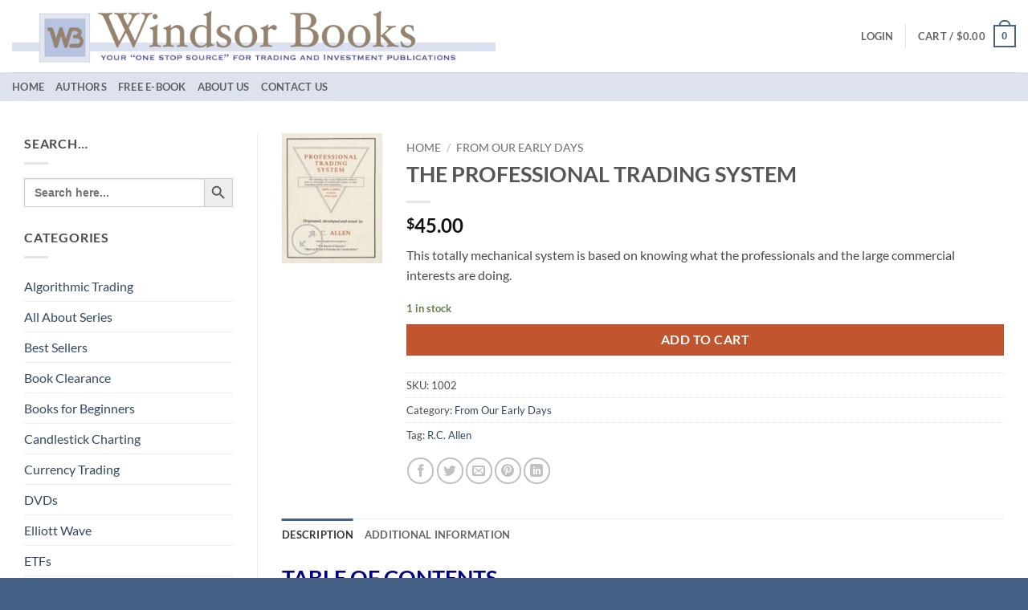

--- FILE ---
content_type: text/css
request_url: https://windsorpublishing.com/wp-content/uploads/so-css/so-css-flatsome.css?ver=1634743363
body_size: -84
content:
.section-title.section-title-normal {
  border-color: #c3d4e3;
}

.header_logo.header-logo {
  border-color: #cedeed;
}